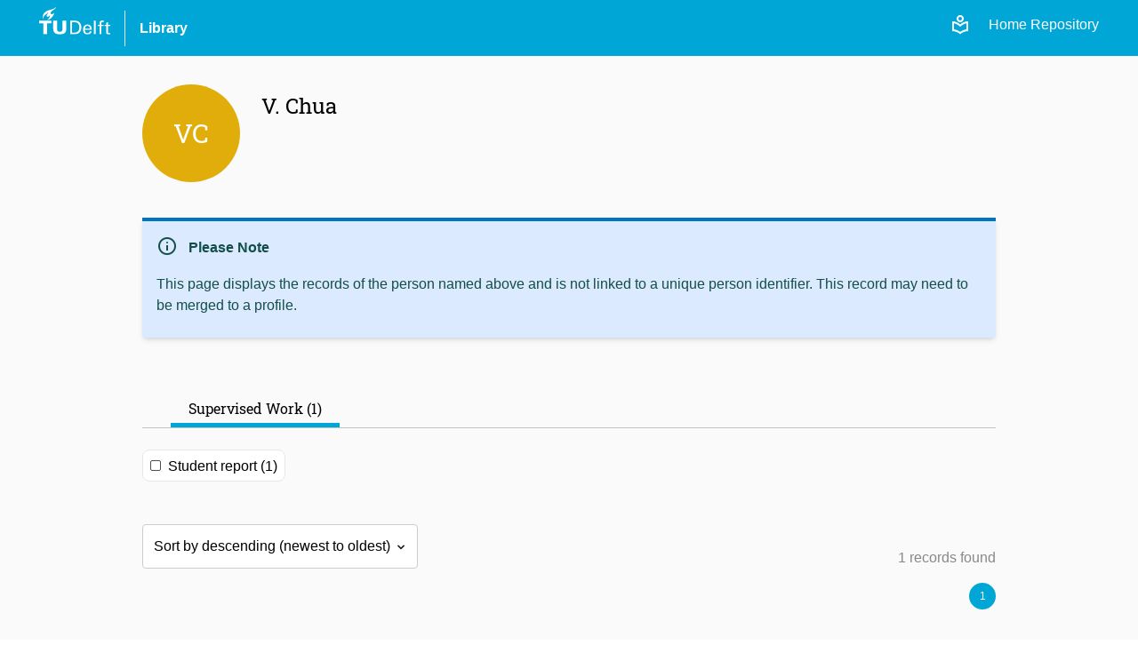

--- FILE ---
content_type: text/html; charset=utf-8
request_url: https://repository.tudelft.nl/person/Person_815d538b-dd59-4976-a55e-2dae25911245
body_size: 8201
content:
<!DOCTYPE html>
<html lang="en">
<head>
    <!-- Google tag (gtag.js) -->
     <!-- disabled google tag temporary -->
    <!-- <script async src="https://www.googletagmanager.com/gtag/js?id=G-0YJD8QMQXL"></script>
    <script>
        window.dataLayer = window.dataLayer || [];

        function gtag() {
            dataLayer.push(arguments);
        }

        gtag('js', new Date());
        gtag('config', 'G-0YJD8QMQXL');
    </script> -->
    
        <title> V. Chua  | TU Delft Repository</title>
        <link rel=stylesheet href=/static/css/webapp.css type=text/css> <!-- need to remove -->
        <link rel=stylesheet href=/static/css/global.css type=text/css> <!-- need to remove -->
        <link rel=stylesheet href=/static/css/layout.css type=text/css>
        <link rel=stylesheet href=/static/css/MaterialIcon.css type=text/css>
        <link rel="icon" type="image/png" href="/static/images/favicon.ico">
        <link rel="stylesheet" href="/static/dist/css/output.css">
    
    
    
</head>
<body>
<div class="flex min-h-screen flex-col bg-off-white">

    <!-- Header -->
    <header class="bg-tu-delft-primary-blue text-white">
        
            <div class="xl:w-[1224px] m-auto flex flex-row justify-between px-4 py-2">
	<div class="flex flex-row space-x-4 justify-between items-center">
		<div class="w-20 pb-4">
			<a href="/"
				><img
					class="logo"
					src="/static/images/logo/tudelft_logo.svg"
					alt="TU Delft"
			/></a>
		</div>
		<div class="w-px h-10 bg-white"></div>
		<div>
			<a
				href="https://www.tudelft.nl/library"
				target="_blank"
				class="hover:underline font-bold"
				>Library</a
			>
		</div>
	</div>

	<div class="flex flex-row justify-end space-x-3 z-40">
		<div class="flex flex-row space-x-5 pt-2">
			<!-- The Figma design for the login link/button is below, but temporarily disabled -->
			<!-- <a href="/login">
				<span class="material-symbols-outlined align-sub text-base">
					login
				</span>
				Login
			</a> -->
			<a href="/login"
				><span class="material-symbols-outlined">local_library</span></a
			>
			<a class="text-white" href="/">Home Repository</a>
		</div>
	</div>
</div>
        
    </header>


    <!-- Main Content -->
    <main class="flex-grow">
        

    <div class="background-off-white">
        <div class="container items-start">
            <div class="content space-y-p pb-10">

                <!------------------------------------------------------------
                -----------------------  Person ------------------------------
                ------------------------------------------------------------->
                

                    <div class="person flex flex-row space-x-6">
                        

<div class="badge" id="badge-" data-color="VC">
    
        VC
    
</div>

<script>
    document.addEventListener("DOMContentLoaded", function () {
        applyColorsToBadge()
    });

    function applyColorsToBadge() {
        /**
         * If not photo the person background badges are colorizing according to them name
         * (to maintain color constant without necessity of entry in database)
         * This script apply the bg colors according.
         */

        const elementBadge = document.getElementById("badge-")
        const badgeHasImage = elementBadge.children[0]

        if (badgeHasImage) {
            elementBadge.style.backgroundColor = "transparent"
        } else {
            const colorId = "VC"
            elementBadge.style.backgroundColor = generateColor(colorId);
        }
    }

    const colorPalette = [
        "#0076C2", "#009B77", "#E21A1A", "#D4A300",
        "#2978A0", "#315659", "#9AB87A",
        "#444B6E", "#3D315B", "#7D8CC4",
        "#7E5920", "#8E5572", "#C879FF",
    ];

    function generateColor(input) {
        /**
         * Function to generate a color from input string
         */

            // Hash the input to generate a consistent number
        let hash = 0;
        for (let i = 0; i < input.length; i++) {
            hash = input.charCodeAt(i) + ((hash << 5) - hash);
        }

        // Map the hash to the color palette
        const paletteIndex = Math.abs(hash) % colorPalette.length;
        const baseColor = colorPalette[paletteIndex];

        // Slightly modify the base color to keep it unique
        return adjustColor(baseColor, hash);
    }


    function adjustColor(color, hash) {
        /*
        * Function to slightly adjust the color within colorPalette range to keep it unique
        * We have a color range pallet to maintain colors inside a certain website palette
        */
        let r = parseInt(color.substr(1, 2), 16);
        let g = parseInt(color.substr(3, 2), 16);
        let b = parseInt(color.substr(5, 2), 16);

        // Add a slight variation based on the hash
        r = (r + (hash & 0x0F)) % 256;
        g = (g + ((hash >> 4) & 0x0F)) % 256;
        b = (b + ((hash >> 8) & 0x0F)) % 256;

        // Ensure color remains within range
        return `#${('00' + r.toString(16)).substr(-2)}${('00' + g.toString(16)).substr(-2)}${('00' + b.toString(16)).substr(-2)}`;
    }
</script>
                        <div class="details py-2 space-y-1.5">
                            <h2>V. Chua</h2>
                            <div class="text-sm text-lighter-gray">
                                
                            </div>
                        </div>
                    </div>
                

                <!--------------------------------------------------------------
                -----------------------  Messages ------------------------------
                --------------------------------------------------------------->
                
                    <div class="mt-10 mb-16">
                        

    
        <div class="bg-blue-100 border-t-4 border-[#0076C2] rounded-b text-teal-900 px-4 py-3 shadow-md">
            <div class="flex items-center">
                <div class="pt-1 pr-3">
                    <span class="fill-current h-6 w-6 material-symbols-outlined text-teal-900">info</span>
                </div>
                <div>
                    <p class="font-bold">Please Note
                </div>
            </div>
            <div id="message_text_div" class="my-3 space-y-3 link-in-blue">&lt;p&gt;This page displays the records of the person named above and is not linked to a unique person identifier. This record may need to be merged to a profile.&lt;/p&gt;</div>

        </div>

    


                    </div>
                

                <!----------------------------------------------------------------
                -------------------  Filters and navigations ---------------------
                ------------------------------------------------------------------>

                <div class="mt-10">
                    


<!-------------------------------------------------------------------------
---------------------- NAVIGATION TO OPEN THE TABS ------------------------
-------------------------------------------------------------------------->

<nav class="nav-tabs person-nav">
    <ul class="flex flex-row space-x-4 px-8">
        
        
            
    <li class="nav-tab-link">
        <a href="/person/supervised/Person_815d538b-dd59-4976-a55e-2dae25911245?page=1" data-tab="supervised">
            Supervised Work (1)
        </a>
    </li>

        
        
        
    </ul>
</nav>




    <script>

        // Add event listeners to the navigation tabs active based on the url
        document.addEventListener('DOMContentLoaded', function () {
            setActiveTab();
        });

        function setActiveTab() {
            const path = window.location.pathname;
            document.querySelectorAll('.nav-tab-link a').forEach(function (tabLink) {
                tabLink.classList.remove("active");
            });

            const activeTab = getActiveTab(path)
            activeTab.classList.add("active");
        }

        function getActiveTab(path) {
            /**
             * We first look at the path to see which tab is active (being displayed)
             * If the path is not present, the user is in the "root/default" of the page "/person/:person_id".
             * Is this case the first one (following the order in tabMapping) who has some quantity of work is the tab
             * being displayed (check person_controller.py), thus this one is set active.
             */

            const tabMapping = {
                academic: 0,
                supervised: 1,
                editorial: 0,
                other: 0
            };

            // Check path first to set tab as active
            for (let key in tabMapping) {
                if (path.includes(key)) {
                    return document.querySelector(`[data-tab="${key}"]`);
                }
            }

            // Fallback to work quantities
            for (let key in tabMapping) {
                if (tabMapping[key] > 0) {
                    return document.querySelector(`[data-tab="${key}"]`);
                }
            }

            return null; // default case, if no match
        }

    </script>


                </div>

                
                    <div class="flex flex-wrap gap-4 my-6">
                        
                            
    <div class="inline-flex items-center px-2 py-1 rounded-lg border bg-white cursor-pointer" id="object_type_student_report_card">
        <div class="flex items-center relative">
            <input type="checkbox"
                   data-type="object_type"
                   data-category="object_type"
                   data-key="student_report"
                   
                   name="checkbox_object_type_student_report"
                   class="peer h-3 w-3 cursor-pointer appearance-none rounded-sm bg-white border border-[#4F4F4F] hover:border-black checked:border-none filter-checkbox checkbox-card"
                   id="object_type_student_report_filter_id"/>
            <span class="absolute text-tu-delft-primary-blue opacity-0 peer-checked:opacity-100 top-1/2 left-1/2 transform -translate-x-1/2 -translate-y-1/2">
              <svg xmlns="http://www.w3.org/2000/svg" class="h-2.5 w-2.5" viewBox="0 0 20 20" fill="currentColor"
                   stroke="currentColor" stroke-width="1">
                <path fill-rule="evenodd"
                      d="M16.707 5.293a1 1 0 010 1.414l-8 8a1 1 0 01-1.414 0l-4-4a1 1 0 011.414-1.414L8 12.586l7.293-7.293a1 1 0 011.414 0z"
                      clip-rule="evenodd"></path>
              </svg>
            </span>
        </div>
        <label class="cursor-pointer ml-2 mt-0.5 select-none" for="object_type_student_report_filter_id">
            
                Student report
            
             (1)
        </label>
    </div>

                        
                    </div>
                

                <!-------------------------------------------------------------
                -----------------------  Records ------------------------------
                -------------------------------------------------------------->
                
                    <div class="mt-12">
                        <div class="flex flex-row justify-between items-end">
                            
   <div class="custom-select">
        <label for="sort_by"></label>
        <select id="sort_by" class="space-y-3" name="sort_by">
            
                
                    <option value="descending"
                         >
                        
                            Sort by descending (newest to oldest)
                        
                    </option>
                
                    <option value="ascending"
                        
                            selected="selected"
                         >
                        
                            Sort by ascending (oldest to newest)
                        
                    </option>
                
            
        </select>
    </div>

                            <div class="text-right text-light-gray">
                                <p>1 records found</p>
                            </div>

                        </div>
                        <div class="flex-0 flex-col search-index items-center mb-6">
                            
                                








    







    













    
        
    



    
    
    
    


<div class="flex justify-end mt-4 ">
    


    
        
            <div class="pagination selected">
                <p>1</p>
            </div>
        
    

    
</div>


                            
                        </div>
                        
                            

    <div class="listed-record-preview py-6">

        <div class="flex space-x-2">
            <div class="flex-1 space-y-1">
                <a href="/record/uuid:d88573f4-9c70-4c58-bcd8-f573d96f2785">
                    <p class="text-2xl font-roboto font-medium grow text-tu-delft-secondary-blue hover:underline">A Study on Geometric and Material Properties of the Mangrove Root System in Singapore</p>
                </a>
                
            </div>

            

            
        </div>

        

        <div>

            <div class="metadata mt-2">
                
                    Student report
                

                
                    
                    
                        (2012)
                    
                

                

                -<!-- If role, then display contributors role together with the name -->
<a href="/person/Person_8585cd46-e40f-4e92-bdf2-068829158b6d">
        <span class="hover:underline text-tu-delft-secondary-blue">

            J.

            
                Bo
                (author)</span>
        </a>,<!-- If role, then display contributors role together with the name -->
<a href="/person/Person_84acf748-3df6-4da6-9628-15f82e704d1f">
        <span class="hover:underline text-tu-delft-secondary-blue">

            H.F.

            
                Cheong
                (mentor)</span>
        </a>,<!-- If role, then display contributors role together with the name -->
<a href="/person/Person_815d538b-dd59-4976-a55e-2dae25911245">
        <span class="hover:underline text-tu-delft-secondary-blue">

            V.

            
                Chua
                (mentor)</span>
        </a>,<!-- If role, then display contributors role together with the name -->
<a href="/person/Person_5ebf34a2-e5c5-4066-9c46-3b9fe010faa2">
        <span class="hover:underline text-tu-delft-secondary-blue">

            H.J.

            
                Verhagen
                (mentor)</span>
        </a></div>

            


            
        </div>

        <div id="description-Thing_d88573f4-9c70-4c58-bcd8-f573d96f2785" class="description mt-2 text-sm">
            <div class="flex items-bottom">
                
                    
                    <div class="flex-1 mr-0">
                        <div id="short-description-Thing_d88573f4-9c70-4c58-bcd8-f573d96f2785"
                             class="short-description">
                            <div>
                                Although the effect of wave attenuation by mangrove has been widely observed and studied, the problem pertaining to how to accurately describe the geometrical properties is still remaining unresolved. Also, the material properties of mangrove root have not been comprehensively st
                                ...
                            </div>
                        </div>
                        
                        <div id="full-description-Thing_d88573f4-9c70-4c58-bcd8-f573d96f2785" class="full-description"
                             style="display: none">
                            Although the effect of wave attenuation by mangrove has been widely observed and studied, the problem pertaining to how to accurately describe the geometrical properties is still remaining unresolved. Also, the material properties of mangrove root have not been comprehensively studied before. This is study is dedicated for the survey on geometric and material properties of mangrove in Singapore for future modeling work. In this study, two types of mangrove are surveyed, as Sonneratia alba and Rhizophora, for the two survey types of mangroves are mostly abundant in Singapore and Johor River region. Photogrammetry technique has been extensively practiced for capturing the geometrical properties of the mangrove root. Lab testing has been carried out to obtain the material properties of mangrove root. The geometrical properties studied are mainly root density, root distribution and root height. The material properties studied are the mass density, moisture content and modulus of elasticity of the mangrove roots.
                        </div>
                    </div>
                    <div class="flex-0">
                        
                            <button id="btn-more-Thing_d88573f4-9c70-4c58-bcd8-f573d96f2785" class="btn-more"
                                    onclick="displayFullDescription('Thing_d88573f4-9c70-4c58-bcd8-f573d96f2785')">
                                expand_more
                            </button>
                        
                    </div>
                
            </div>
        </div>
    </div>

                        
                    </div>
                

            </div>
        </div>
    </div>



    </main>

    <!-- Footer -->
    <footer class="bg-off-white">
        
            <footer class="w-full min-h-[400px] bg-[url('/static/images/logo/torch.svg')] bg-no-repeat bg-[length:270%] bg-[position:13%_75%] flex flex-col justify-between pt-4 sm:pt-16 border-t border-clear-gray">
    <div class="px-4 py-2">
        <div class="lg:w-[1000px] flex flex-col sm:flex-row justify-between gap-4 sm:gap-20 m-auto">
            <!-- Info Column -->
            <div class="basis-2/4">
                <p class="text-4.5xl font-light font-roboto">TU Delft Repository</p>
                <div class="py-4 sm:p-4 sm:pl-3 mt-4">The TU Delft Repository is a digital repository for TU Delft’s research and a
                    service provided by the
                    TU Delft Library.
                </div>
            </div>
            <!-- Contact -->
            <div class="flex flex-row grow gap-20 pb-4 sm:pb-0">
                <div class="basis-1/2 pt-4">
                    <div>
                        <p class="mb-1">Building 21</p>
                        <p class="mb-1">Prometheusplein 1</p>
                        <p class="mb-1">2628ZC Delft</p>
                        <p class="mb-1">
                            <a href="mailto:library@tudelft.nl" class="hover:underline">
                                library@tudelft.nl
                            </a>
                        </p>
                        <p class="mb-1">+31 (0)15 27 85678</p>
                    </div>
                </div>
                <!-- Navigation -->
                <div class="basis-1/2 pt-2">
                    <h2 class="text-2xl font-roboto mb-4">Navigation</h2>
                    <nav class="flex flex-col space-y-1.5">
                        <a class="hover:underline" href="/" title="Home repository">Home</a>
                        <a class="hover:underline" href="/content-in-the-repository" title="FAQ">About</a>
                        <a class="hover:underline" href="/search?" title="Search">Search</a>
                        <a class="hover:underline" href="/upload-content" title="Upload Content">Upload Content</a>
                        <a class="hover:underline" href="/contact" title="Contact">Contact</a>
                        <a class="hover:underline" href="/faq" title="FAQ">FAQ</a>
                    </nav>
                </div>
            </div>

        </div>
    </div>
    <div class="px-4 py-2 bg-darkmode-black">
        <div class="lg:w-[1000px] flex flex-row justify-between m-auto items-center">
            <div class="flex flex-row space-x-4 justify-between items-center">
                <div class="w-20 pb-4">
                    <a href="/"><img class="logo" src="/static/images/logo/tudelft_logo.svg" alt="TU Delft"></a>
                </div>
                <div class="w-px h-10 bg-white "></div>
                <div>
                    <a href="https://www.tudelft.nl/library" target="_blank"
                       class="hover:underline text-white">Library</a>
                </div>
            </div>
            <nav class="flex flex-row space-x-4 text-white">
                <a class="hover:underline sm:hidden" href="/" title="Home repository">Home</a>
                <a class="hover:underline hidden sm:inline-block" href="/" title="Home repository">Home (Repository)</a>
                <a class="hover:underline" href="/record/uuid:f116c1eb-35ca-4ecb-a58f-37ae764280e8" title="Search">Privacy</a>
                <a class="hover:underline" href="/contact" title="Contact">Contact</a>
            </nav>
        </div>
    </div>
</footer>
        
    </footer>

</div>

<!-- Javascript -->

    <script>
        /**
         * Message Related
         */
        const msg_text_div = document.getElementById("message_text_div")
        msg_text_div.innerHTML =  "\u003cp\u003eThis page displays the records of the person named above and is not linked to a unique person identifier. This record may need to be merged to a profile.\u003c/p\u003e" 
    </script>

    <script>

        document.addEventListener('DOMContentLoaded', function () {
                const checkBoxItems = document.querySelectorAll('.checkbox-card');
                addCheckBoxFiltersChangeListener(checkBoxItems)
                setCheckboxFiltersCheckedFromUrl()

                const select = document.getElementById("sort_by");
                addSortSelectChangeListener(select)
                setSortByOptionSelectedFromUrl(select)
            }
        );


        /**
         * Filters
         */

        function addCheckBoxFiltersChangeListener(checkBoxItems) {
            /**
             * Add change listener to the checkbox to toggle the background color
             * of the label parent of the checkbox when it is selected.
             * */
            checkBoxItems.forEach(function (checkbox) {
                checkbox.addEventListener('change', function () {
                    toggleBackground(checkbox)
                    filterByObjectType()
                });
            });
        }

        function filterByObjectType() {
            const selectedFilters = getSelectedFilters()
            const filterParameters = mappingFiltersToSearchParam(selectedFilters);
            location.href = getFilterUrl(filterParameters)
        }


        function getFilterUrl(filterParameters) {
            const queryString = window.location.search;
            const pathname = window.location.pathname
            const urlParams = new URLSearchParams(queryString);

            const objectTypeParamKey = SearchParameterKey.object_type
            const pageParamKey = SearchParameterKey.page

            // Always set page=1 when there a filter change because is possible that new filter has not enough pages
            urlParams.set(pageParamKey, "1")
            urlParams.set(objectTypeParamKey, filterParameters[objectTypeParamKey].join("+"));
            return `${pathname}?${urlParams.toString()}`
        }

        function setCheckboxFiltersCheckedFromUrl() {
            /**
             * Mark the filters specified in the URL search parameters to the corresponding checkboxes on the page.
             * For example, given the URL /search?search_term=computer&object_type=bachelor_thesis%2Breport,
             * it ensures that the checkboxes for 'bachelor_thesis' and 'report' are checked.
             */

            const currentUrl = document.URL
            const filterSeparator = "+" // where %2B is "+" - decoded plus
            //const filterSeparator = "%2B" // where %2B is "+" - decoded plus


            const queryString = currentUrl.split('?')[1];
            const urlParams = new URLSearchParams(queryString);

            let objectTypeArray = []

            const objectTypeParamKey = SearchParameterKey.object_type

            if (urlParams.has(objectTypeParamKey)) {
                const objectTypesInUrlParams = urlParams.get(objectTypeParamKey);
                objectTypeArray = objectTypesInUrlParams.split(filterSeparator);
            }


            // Iterate over the array and check each element
            for (let item in objectTypeArray) {
                const checkboxId = `${objectTypeParamKey}_${objectTypeArray[item]}_filter_id`
                const checkbox = document.getElementById(checkboxId);

                if (checkbox) {
                    checkbox.checked = true;
                    const parentLabel = checkbox.parentElement.parentElement;
                    parentLabel.classList.remove(...filterUnselectedClasses);
                    parentLabel.classList.add(...filterSelectedClasses);
                }
            }
        }

        /**
         * Sort by
         */

        function addSortSelectChangeListener(select) {
            select.addEventListener('click', function () {
                location.href = getSortUrl(select.value)
            });
        }

        function getSortUrl(sortBy) {
            const queryString = window.location.search;
            const pathname = window.location.pathname
            const urlParams = new URLSearchParams(queryString);

            const pageParamKey = SearchParameterKey.page
            const sortParamKey = SearchParameterKey.sort

            // Always set page=1 when there a filter change because is possible that new filter has not enough pages
            urlParams.set(pageParamKey, "1")
            urlParams.set(sortParamKey, sortBy);
            return `${pathname}?${urlParams.toString()}`
        }

        function setSortByOptionSelectedFromUrl(select) {
            /**
             * Select option sort by specified in the URL
             */

            const queryString = window.location.search;
            const urlParams = new URLSearchParams(queryString);

            const sortParamKey = SearchParameterKey.sort


            if (urlParams.has(sortParamKey)) {
                select.value = urlParams.get(sortParamKey)
            } else {
                select.value = "descending"
            }
        }

    </script>
    <script src="/static/js/common/dropdown/drop_down_menu.js"></script>
    <script src="/static/js/common/form/checkbox_card.js"></script>


<script src="/static/js/common/search/filters.js"></script> <!-- need to remove -->
<script src="/static/js/common/form/buttons.js"></script> <!-- need to remove -->
<script src="/static/js/common/search/pagination.js"></script> <!-- need to remove -->
<script src="/static/js/script.js"></script> <!-- need to remove -->
</body>
</html>